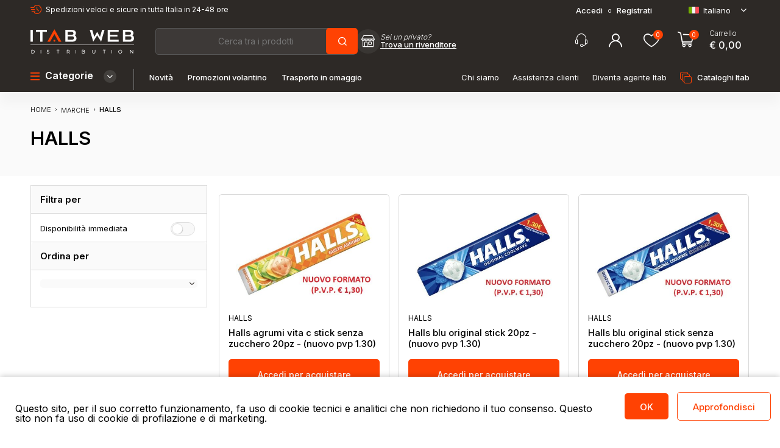

--- FILE ---
content_type: text/html; charset=utf-8
request_url: https://www.itabweb.com/it/halls
body_size: 14612
content:
<!DOCTYPE html><html lang="it" dir="ltr" class="html-manufacturer-page"><head><link rel="preconnect" href="https://fonts.googleapis.com"><link rel="preconnect" href="https://fonts.gstatic.com" crossorigin><title>ItabWeb | HALLS</title><meta charset="UTF-8"><meta name="description" content=""><meta name="keywords" content=""><meta name="generator" content="nopCommerce"><meta name="viewport" content="width=device-width, user-scalable=no, initial-scale=1.0, minimum-scale=1.0, maximum-scale=1.0"><meta name="format-detection" content="telephone=no"><script src="//codicebusiness.shinystat.com/cgi-bin/getcod.cgi?NODW=yes&amp;USER=SS-49485517-d88fa" async></script><link rel="stylesheet" href="/css/sal5--dkvos3q_zkfy-uag.styles.css?v=XfOYRNlisdFbJX0BciGW_isNpTM"><link rel="stylesheet" href="https://fonts.googleapis.com/css2?family=Inter:wght@300;400;500;600;700&amp;display=swap"><script>(function(){var i,t,n;for(window.sib={equeue:[],client_key:"g09glq9fydce120xigxj86sn"},window.sib.email_id="",window.sendinblue={},i=["track","identify","trackLink","page"],n=0;n<i.length;n++)(function(n){window.sendinblue[n]=function(){var t=Array.prototype.slice.call(arguments);(window.sib[n]||function(){var i={};i[n]=t;window.sib.equeue.push(i)})(t[0],t[1],t[2])}})(i[n]);t=document.createElement("script");n=document.getElementsByTagName("script")[0];t.type="text/javascript";t.id="sendinblue-js";t.async=!0;t.src="https://sibautomation.com/sa.js?key="+window.sib.client_key;n.parentNode.insertBefore(t,n);window.sendinblue.page()})()</script><link rel="canonical" href="https://www.itabweb.com/it/halls"><link rel="apple-touch-icon" sizes="180x180" href="/icons/icons_0/apple-touch-icon.png"><link rel="icon" type="image/png" sizes="32x32" href="/icons/icons_0/favicon-32x32.png"><link rel="icon" type="image/png" sizes="192x192" href="/icons/icons_0/android-chrome-192x192.png"><link rel="icon" type="image/png" sizes="16x16" href="/icons/icons_0/favicon-16x16.png"><link rel="manifest" href="/icons/icons_0/site.webmanifest"><link rel="mask-icon" href="/icons/icons_0/safari-pinned-tab.svg" color="#5bbad5"><link rel="shortcut icon" href="/icons/icons_0/favicon.ico"><meta name="msapplication-TileColor" content="#2d89ef"><meta name="msapplication-TileImage" content="/icons/icons_0/mstile-144x144.png"><meta name="msapplication-config" content="/icons/icons_0/browserconfig.xml"><meta name="theme-color" content="#ffffff"><body><input name="__RequestVerificationToken" type="hidden" value="CfDJ8KZ2TfkHNHRCtcZ4uhNo3sG0CkCe0j7Hz312Rbohj9WQX8TJJrmwPfDzEKHgW3AuwCFcGyHTCuKeO0voEc-c4TFfLGzaaUFG2ffplGjK98BHpC9yRNmArQ85mDONqACxYFnmut48zhqqUrEPcsp0v8Y"><div class="overlayLoadingPage"><div class="overlayLoadingText"><img src="/images/ITAB/loadingO.svg" alt="loading"></div></div><div class="ajax-loading-block-window" style="display:none"></div><div id="dialog-notifications-success" title="Notifica" style="display:none"></div><div id="dialog-notifications-error" title="Errore" style="display:none"></div><div id="dialog-notifications-warning" title="Avviso" style="display:none"></div><div id="bar-notification" class="bar-notification-container" data-close="Chiudi"></div><!--[if lte IE 8]><div style="clear:both;height:59px;text-align:center;position:relative"><a href="http://www.microsoft.com/windows/internet-explorer/default.aspx" target="_blank"> <img src="/Themes/DefaultClean/Content/images/ie_warning.jpg" height="42" width="820" alt="You are using an outdated browser. For a faster, safer browsing experience, upgrade for free today."> </a></div><![endif]--><div class="master-wrapper-page"><div class="header"><div class="div1670"><div class="top"><div class="topLeft"><i class="icon-speed"></i><span>Spedizioni veloci e sicure in tutta Italia in 24-48 ore</span></div><div class="topRight"><div class="header-upper"><div class="header-selectors-wrapper"><div class="header-links"><a data-fancybox data-src="#loginPopUp" class="ico-login">Accedi</a> <span>o</span> <a href="/it/register?returnUrl=%2Fit%2Fhalls" class="ico-register">Registrati</a></div><div class="language-selector"><div class="custom-dropdown"><div class="selected-language" tabindex="0"><img title="Italiano" alt="Italiano" src="/images/flags/it.png"> <span>Italiano</span> <i class="icon-select isl"></i></div><div class="language-list"><div class="language-item" data-lang-id="1" data-lang-url="https://www.itabweb.com/it/changelanguage/1?returnUrl=%2Fit%2Fhalls"><img title="English" alt="English" src="/images/flags/gb.png"> <span>English</span></div></div></div></div></div><div id="loginPopUp" class="loginPopUp"><div class="page login-page"><div class="loginBoxLeft"><div class="loginPopUpPageContainer"><div class="page-title"><h2>Accedi al tuo account</h2></div><div class="page-body"><div class="customer-blocks"><div class="new-wrapper register-block" style="display:none"><div class="title"><strong>Nuovo cliente</strong></div><div class="text">Creando un account sul nostro sito web, sarai in grado di acquistare più velocemente, essere aggiornato sullo stato di un ordine e tenere traccia degli ordini precedentemente effettuati.</div><div class="buttons"><button type="button" class="button-1 register-button" onclick="location.href=&#34;https://www.itabweb.com/it/register&#34;">Registrati</button></div></div><div class="returning-wrapper fieldset"><form id="formLogin" name="formLogin" method="post" autocomplete="off"><input type="hidden" name="ReturnUrl" value="/it/halls"><div class="form-errors"></div><div class="form-fields"><div class="inputs"><label for="Email">E-mail:</label> <input class="email" autofocus type="email" data-val="true" data-val-email="E-mail errata" data-val-required="Inserisci la tua e-mail" id="Email" name="Email"> <span class="field-validation-valid" data-valmsg-for="Email" data-valmsg-replace="true"></span></div><div class="inputs"><label for="Password">Password:</label> <input class="password" type="password" id="Password" name="Password"> <span class="field-validation-valid" data-valmsg-for="Password" data-valmsg-replace="true"></span></div><div class="inputs"><div class="loginPopUpPageRemember"><input type="checkbox" data-val="true" data-val-required="The Resta collegato field is required." id="RememberMe" name="RememberMe" value="true"> <label for="RememberMe">Resta collegato</label></div><div class="loginPopUpPagePassword"><a href="/it/passwordrecovery">Hai dimenticato la password? Clicca qui</a></div></div></div><button type="button" class="button buttonOrange" id="btnLoginAjax"><span>Accedi</span></button> <input name="__RequestVerificationToken" type="hidden" value="CfDJ8KZ2TfkHNHRCtcZ4uhNo3sG0CkCe0j7Hz312Rbohj9WQX8TJJrmwPfDzEKHgW3AuwCFcGyHTCuKeO0voEc-c4TFfLGzaaUFG2ffplGjK98BHpC9yRNmArQ85mDONqACxYFnmut48zhqqUrEPcsp0v8Y"><input name="RememberMe" type="hidden" value="false"></form></div></div></div></div></div><div class="loginBoxRight"><div class="loginPopUpPageRegistrati"><div class="registrazioneTopBox"><h2>Vuoi diventare nostro cliente?</h2><div class="registrazioneTopList"><label>Registrati su Itabweb per:</label><div class="registrazioneTopItem"><i class="icon-Check"></i> <span>Accedere all'area personale</span></div><div class="registrazioneTopItem"><i class="icon-Check"></i> <span> Visualizzare i prezzi dei prodotti </span></div><div class="registrazioneTopItem"><i class="icon-Check"></i> <span>Effettuare acquisti</span></div><div class="registrazioneTopItem"><i class="icon-Check"></i> <span>Salvare i tuoi indirizzi di spedizione</span></div><div class="registrazioneTopItem"><i class="icon-Check"></i> <span>Tenere traccia degli ordini</span></div><div class="registrazioneTopItem"><i class="icon-Check"></i> <span>Visualizzare lo storico ordini</span></div></div></div><a href="/register" title="Registrati" class="button buttonOrange"><span>Registrati</span></a></div></div><div class="clear"></div></div></div></div></div><div class="clear"></div></div><div class="header-lower"><div class="header-logo"><a href="/"> <img alt="ITAB WEB DISTRIBUTION" src="/images/ITAB/itab-logo-footer.svg"> </a></div><div class="search-box store-search-box"><div class="header-search-rivenditori"><form method="get" id="small-search-box-form" action="/it/search"><span><input type="text" class="search-box-text" id="small-searchterms" autocomplete="off" name="q" placeholder="Cerca tra i prodotti" aria-label="Cerca"></span> <span><input type="submit" class="button-1 search-box-button" value="''"><i class="icon-search"></i></span></form><div class="header-rivenditori-banner"><img src="/images/ITAB/rivenditori.svg" alt="Rivenditori"><div class="header-rivenditori-text hrd"><i>Sei un privato e vuoi acquistare i nostri articoli?</i> <a href="/rivenditori" title="Trova un rivenditore">Trova il rivenditore più vicino a te</a></div><div class="header-rivenditori-text hrm"><i>Sei un privato?</i> <a href="/rivenditori" title="Trova un rivenditore">Trova un rivenditore</a></div></div></div></div><div class="header-links-wrapper"><div class="header-links"><a href="/assistenza-clienti-itab" title="Assistenza clienti" class="headerLoginM"><i class="icon-support"></i></a> <a data-fancybox data-src="#loginPopUp" class="headerLoginM"><i class="icon-user2"></i></a> <a class="headerWishlist" href="/it/wishlist" class="ico-wishlist"> <i class="icon-heart"></i> <span class="wishlist-qty">0</span> </a><div id="topcartlink" class="headerCart"><a href="/it/cart" class="ico-cart"> <i class="icon-cart"></i> <span class="cart-qty">0</span><div class="headerCartBox"><label class="cart-label">Carrello</label> <b class="cart-qty-sub">&#x20AC; 0,00</b></div></a></div></div><div id="flyout-cart" class="flyout-cart"><div class="mini-shopping-cart"><div class="count">Non ci sono articoli nel tuo carrello</div></div></div></div><div class="clear"></div></div></div></div><div class="header-menu"><div class="div1670"><div class="headerMenuCategory"><i class="icon-menus"></i><div class="headerMenuCategoryTextM"><h2>Categorie</h2></div><label class="icon-select"></label></div><div class="headerMenuCategoryMobile"><i class="icon-menus"></i><div class="headerMenuM">Menu</div></div><div class="menuMobileMaster"><div class="menuMobileMasterCC"><div class="menuMobileMasterCCC"><div class="div1670"><div class="headerMenuCategoryM"><div class="headerMenuCategoryTextM"><h2>Categorie</h2></div><i class="icon-close"></i></div></div><div class="menuMobileProducts mmmmm"><div class="top-menu mobile filter-content"><div class="megaMenuCategory"><ul><li class="hasSubMenu" onclick="window.location=&#34;/it/abbigliamento-moda-accessori&#34;">Abbigliamento moda accessori<li class="hasSubMenu" onclick="window.location=&#34;/it/articoli-per-fumatori&#34;">Articoli per fumatori<li class="hasSubMenu" onclick="window.location=&#34;/it/batterie-e-materiale-elettrico&#34;">Batterie e materiale elettrico<li class="hasSubMenu" onclick="window.location=&#34;/it/biglietti-augurali&#34;">Biglietti augurali<li class="hasSubMenu" onclick="window.location=&#34;/it/cancelleria&#34;">Cancelleria<li class="hasSubMenu" onclick="window.location=&#34;/it/casa-arredo-auto&#34;">Casa arredo<li class="hasSubMenu" onclick="window.location=&#34;/it/cura-del-corpo&#34;">Cura del corpo<li class="hasSubMenu" onclick="window.location=&#34;/it/auto&#34;">Cura dell&#x27;auto<li class="hasSubMenu" onclick="window.location=&#34;/it/difesa-personale&#34;">Difesa personale<li class="hasSubMenu" onclick="window.location=&#34;/it/elettronica-di-consumo&#34;">Elettronica di consumo<li class="hasSubMenu" onclick="window.location=&#34;/it/estivo-mare&#34;">Estivo mare<li class="hasSubMenu" onclick="window.location=&#34;/it/dolci-e-salati&#34;">Food &amp; beverage<li class="hasSubMenu" onclick="window.location=&#34;/it/giochi&#34;">Giochi<li class="hasSubMenu" onclick="window.location=&#34;/it/guanti&#34;">Guanti<li class="hasSubMenu" onclick="window.location=&#34;/it/ottica&#34;">Ottica<li class="hasSubMenu" onclick="window.location=&#34;/it/party&#34;">Party<li class="hasSubMenu" onclick="window.location=&#34;/it/pet&#34;">Pet<li class="hasSubMenu" onclick="window.location=&#34;/it/sexy-shop&#34;">Sexy shop<li class="hasSubMenu" onclick="window.location=&#34;/it/svapo&#34;">Svapo</ul></div></div></div><div class="menuMobileMasterML"><div class="div1670"><a href="/it/newproducts" title="Novità">Novità</a> <a href="/it/promozioni-volantino-mensile" title="promozioni-volantino-mensile">Promozioni volantino</a> <a href="/it/prodotti-con-trasporto-in-omaggio" title="prodotti-con-trasporto-in-omaggio">Trasporto in omaggio</a> <a href="/chi-siamo-itab" title="Chi siamo">Chi siamo</a> <a href="/assistenza-clienti-itab" title="Assistenza clienti">Assistenza clienti</a> <a href="/diventa-agente-itab" title="Diventa agente Itab">Diventa agente Itab</a> <a href="/cataloghi" title="Cataloghi Itab" class="mcl">Cataloghi Itab</a></div></div></div><div class="menuMobileBottom"><div class="div1670"><div class="menuMobileAssistenza"><i class="icon-support"></i><h3>Assistenza clienti</h3><div class="menuMobileAssistenzaBB"><span>info@itabweb.com</span> <b>●</b> <span>+39 0342 493 891</span> <label>Lun-Ven: 8:30-12:00 / 14:00-17:30</label></div></div><div class="menuMobileInfo"><div class="topLeft"><i class="icon-speed"></i><span>Spedizioni veloci e sicure in tutta Italia in 24-48 ore</span></div><div class="topRight"><div class="language-selector"><div class="custom-dropdown"><div class="selected-language" tabindex="0"><img title="Italiano" alt="Italiano" src="/images/flags/it.png"> <span>Italiano</span> <i class="icon-select isl"></i></div><div class="language-list"><div class="language-item" data-lang-id="1" data-lang-url="https://www.itabweb.com/it/changelanguage/1?returnUrl=%2Fit%2Fhalls"><img title="English" alt="English" src="/images/flags/gb.png"> <span>English</span></div></div></div></div></div><div class="clear"></div></div></div></div></div></div><div class="headerMenuNav"><a href="/it/newproducts" title="Novità">Novità</a> <a href="/it/promozioni-volantino-mensile" title="promozioni-volantino-mensile">Promozioni volantino</a> <a href="/it/prodotti-con-trasporto-in-omaggio" title="prodotti-con-trasporto-in-omaggio">Trasporto in omaggio</a></div><div class="headerMenuRight"><a href="/chi-siamo-itab" title="Chi siamo"><span>Chi siamo</span></a> <a href="/assistenza-clienti-itab" title="Assistenza clienti"><span>Assistenza clienti</span></a> <a href="/diventa-agente-itab" title="Diventa agente Itab"><span>Diventa agente Itab</span></a> <a href="/cataloghi" title="Cataloghi Itab" class="mcl"><i class="icon-catalog"></i><span>Cataloghi Itab</span></a></div><a href="/search" class="searchButtonM"> <i class="icon-search"></i> </a><div class="clear"></div></div><div class="megaMenuBox"><div class="megaMenuContainer"><div class="megaMenuCategory"><ul><li class="hasSubMenu" onclick="window.location=&#34;/it/abbigliamento-moda-accessori&#34;">Abbigliamento moda accessori<li class="hasSubMenu" onclick="window.location=&#34;/it/articoli-per-fumatori&#34;">Articoli per fumatori<li class="hasSubMenu" onclick="window.location=&#34;/it/batterie-e-materiale-elettrico&#34;">Batterie e materiale elettrico<li class="hasSubMenu" onclick="window.location=&#34;/it/biglietti-augurali&#34;">Biglietti augurali<li class="hasSubMenu" onclick="window.location=&#34;/it/cancelleria&#34;">Cancelleria<li class="hasSubMenu" onclick="window.location=&#34;/it/casa-arredo-auto&#34;">Casa arredo<li class="hasSubMenu" onclick="window.location=&#34;/it/cura-del-corpo&#34;">Cura del corpo<li class="hasSubMenu" onclick="window.location=&#34;/it/auto&#34;">Cura dell&#x27;auto<li class="hasSubMenu" onclick="window.location=&#34;/it/difesa-personale&#34;">Difesa personale<li class="hasSubMenu" onclick="window.location=&#34;/it/elettronica-di-consumo&#34;">Elettronica di consumo<li class="hasSubMenu" onclick="window.location=&#34;/it/estivo-mare&#34;">Estivo mare<li class="hasSubMenu" onclick="window.location=&#34;/it/dolci-e-salati&#34;">Food &amp; beverage<li class="hasSubMenu" onclick="window.location=&#34;/it/giochi&#34;">Giochi<li class="hasSubMenu" onclick="window.location=&#34;/it/guanti&#34;">Guanti<li class="hasSubMenu" onclick="window.location=&#34;/it/ottica&#34;">Ottica<li class="hasSubMenu" onclick="window.location=&#34;/it/party&#34;">Party<li class="hasSubMenu" onclick="window.location=&#34;/it/pet&#34;">Pet<li class="hasSubMenu" onclick="window.location=&#34;/it/sexy-shop&#34;">Sexy shop<li class="hasSubMenu" onclick="window.location=&#34;/it/svapo&#34;">Svapo</ul></div><div class="megaMenuFeatured"><div class="homeCategoryBox homeCategoryBoxMenu"><div class="category-grid home-page-category-grid"><a href="/it/promozioni-volantino-mensile" title="Visualizza i prodotti della categoria Promozioni volantino" class="slideCategorie"><div class="slideCategorieImage" style="background-image:url('https://www.itabweb.com/images/thumbs/0084221_promozioni-volantino-gennaio_450.png')">&nbsp;</div><h3>Promozioni volantino</h3></a> <a href="/it/olimpiadi-milan-cortina-2026" title="Visualizza i prodotti della categoria Olimpiadi Milano-Cortina 2026" class="slideCategorie"><div class="slideCategorieImage" style="background-image:url('https://www.itabweb.com/images/thumbs/0084206_olimpiadi-milano-cortina-2026_450.png')">&nbsp;</div><h3>Olimpiadi milano-cortina 2026</h3></a> <a href="/it/san-valentino" title="Visualizza i prodotti della categoria San Valentino 2026" class="slideCategorie"><div class="slideCategorieImage" style="background-image:url('https://www.itabweb.com/images/thumbs/0083689_san-valentino-2026_450.png')">&nbsp;</div><h3>San valentino 2026</h3></a> <a href="/it/dolci-san-valentino" title="Visualizza i prodotti della categoria Dolci San Valentino" class="slideCategorie"><div class="slideCategorieImage" style="background-image:url('https://www.itabweb.com/images/thumbs/0084197_dolci-san-valentino_450.png')">&nbsp;</div><h3>Dolci san valentino</h3></a> <a href="/it/carnevale" title="Visualizza i prodotti della categoria Carnevale" class="slideCategorie"><div class="slideCategorieImage" style="background-image:url('https://www.itabweb.com/images/thumbs/0084198_carnevale_450.png')">&nbsp;</div><h3>Carnevale</h3></a> <a href="/it/candele-prenotazione" title="Visualizza i prodotti della categoria Candele Prenotazione" class="slideCategorie"><div class="slideCategorieImage" style="background-image:url('https://www.itabweb.com/images/thumbs/0083180_candele-prenotazione_450.jpeg')">&nbsp;</div><h3>Candele prenotazione</h3></a> <a href="/it/pasqua" title="Visualizza i prodotti della categoria Pasqua" class="slideCategorie"><div class="slideCategorieImage" style="background-image:url('https://www.itabweb.com/images/thumbs/0084237_pasqua_450.png')">&nbsp;</div><h3>Pasqua</h3></a> <a href="/it/prenotazione-dolci-2025" title="Visualizza i prodotti della categoria Prenotazioni dolci 2025" class="slideCategorie"><div class="slideCategorieImage" style="background-image:url('https://www.itabweb.com/images/thumbs/0075465_prenotazioni-dolci-2026_450.png')">&nbsp;</div><h3>Prenotazioni dolci 2025</h3></a> <a href="/it/sigarette-elettroniche-salt" title="Visualizza i prodotti della categoria Salt sigarette elettroniche " class="slideCategorie"><div class="slideCategorieImage" style="background-image:url('https://www.itabweb.com/images/thumbs/0081980_salt-sigarette-elettroniche-e-pod_450.png')">&nbsp;</div><h3>Salt sigarette elettroniche</h3></a> <a href="/it/prenotazioni-occhiali-sole" title="Visualizza i prodotti della categoria Prenotazioni occhiali da sole" class="slideCategorie"><div class="slideCategorieImage" style="background-image:url('https://www.itabweb.com/images/thumbs/0084227_prenotazioni-occhiali-da-sole_450.png')">&nbsp;</div><h3>Prenotazioni occhiali da sole</h3></a> <a href="/it/mondo-dello-spettacolo" title="Visualizza i prodotti della categoria Mondo dello spettacolo" class="slideCategorie"><div class="slideCategorieImage" style="background-image:url('https://www.itabweb.com/images/thumbs/0080561_mondo-dello-spettacolo_450.png')">&nbsp;</div><h3>Mondo dello spettacolo</h3></a> <a href="/it/prodotti-con-trasporto-in-omaggio" title="Visualizza i prodotti della categoria Trasporto in omaggio" class="slideCategorie"><div class="slideCategorieImage" style="background-image:url('https://www.itabweb.com/images/thumbs/0078213_trasporto-in-omaggio_450.png')">&nbsp;</div><h3>Trasporto in omaggio</h3></a> <a href="/it/prodotti-per-il-punto-vendita" title="Visualizza i prodotti della categoria Prodotti per il punto vendita" class="slideCategorie"><div class="slideCategorieImage" style="background-image:url('https://www.itabweb.com/images/thumbs/0074458_prodotti-per-il-punto-vendita_450.jpeg')">&nbsp;</div><h3>Prodotti per il punto vendita</h3></a> <a href="/it/prodotti-travel-size" title="Visualizza i prodotti della categoria Travel size" class="slideCategorie"><div class="slideCategorieImage" style="background-image:url('https://www.itabweb.com/images/thumbs/0074455_travel-size_450.jpeg')">&nbsp;</div><h3>Travel size</h3></a> <a href="/it/tennesie-3" title="Visualizza i prodotti della categoria Tennesie" class="slideCategorie"><div class="slideCategorieImage" style="background-image:url('https://www.itabweb.com/images/thumbs/0079838_tennesie-cartine-filtri-e-accessori_450.png')">&nbsp;</div><h3>Tennesie</h3></a> <a href="/it/sigarette-elettroniche-elsi-one" title="Visualizza i prodotti della categoria Elsi One" class="slideCategorie"><div class="slideCategorieImage" style="background-image:url('https://www.itabweb.com/images/thumbs/0079837_elsi-one-sigarette-elettroniche_450.png')">&nbsp;</div><h3>Elsi one</h3></a> <a href="/it/carte-da-gioco-bicycle" title="Visualizza i prodotti della categoria Carte Bicycle" class="slideCategorie"><div class="slideCategorieImage" style="background-image:url('https://www.itabweb.com/images/thumbs/0074464_carte-da-gioco-bicycle_450.jpeg')">&nbsp;</div><h3>Carte bicycle</h3></a> <a href="/it/articoli-squadre" title="Visualizza i prodotti della categoria Articoli squadre" class="slideCategorie"><div class="slideCategorieImage" style="background-image:url('https://www.itabweb.com/images/thumbs/0074465_articoli-squadre_450.jpeg')">&nbsp;</div><h3>Articoli squadre</h3></a></div><div class="clear"></div></div></div><div class="clear div1670"></div></div></div><div class="megaMenuOverlay2">&nbsp;</div></div><div class="master-wrapper-content"><div class="master-column-wrapper"><div class="breadcrumb"><div class="div1670"><ul itemscope itemtype="http://schema.org/BreadcrumbList"><li><a href="/it" title="Home">Home</a> <span class="delimiter icon-right"></span><li itemprop="itemListElement" itemscope itemtype="http://schema.org/ListItem"><a href="/manufacturer/all" itemprop="item" title="Marche"> <span itemprop="name">Marche</span> </a> <span class="delimiter icon-right"></span><li itemprop="itemListElement" itemscope itemtype="http://schema.org/ListItem"><strong class="current-item" itemprop="name">HALLS</strong></ul></div></div><div class="category-grid sub-category-grid category-grid-description"><div class="div1670"><h1 class="current-item" itemprop="name">HALLS</h1><div class="category-description"></div></div></div><div class="div1670"><div class="clear"></div></div><div style="display:none"></div><div class="div1670"><div class="overlayOffCanvas2">&nbsp;</div><div class="side-2 mmmmm"><div class="filtriTitBox"><i class="icon-filter"></i> <span>Filtra per</span></div><i class="icon-close"></i><div class="block product-filters"><div class="product-filters-title">Filtra per</div><div class="product-filter product-filter-dispo"><b>Disponibilità immediata</b> <label class="label_switch txt_right"> <input type="checkbox" id="switchDisponibilita"> <span></span> </label></div><div class="product-filters-title">Ordina per</div><div class="product-selectors pageCatalog"><div class="product-viewmode"><span>Vedi come</span> <a class="viewmode-icon grid selected" data-viewmode="grid" title="Griglia" tabindex="0" aria-role="button" href="#">Griglia</a> <a class="viewmode-icon list" data-viewmode="list" title="Elenco" tabindex="0" aria-role="button" href="#">Elenco</a></div><div class="product-sorting"><label>Posizione</label></div><div class="product-selectors-list"><label data-value="0">Posizione</label> <label data-value="5">Nome: dalla A alla Z</label> <label data-value="6">Nome: dalla Z alla A</label> <label data-value="10">Prezzo crescente</label> <label data-value="11">Prezzo decrescente</label></div><input type="hidden" id="ordval"></div></div></div><div class="center-2"><div class="page manufacturer-page"><div class="page-body"><div class="products-container catGridLines"><div class="products-wrapper"><div class="product-grid"><div class="item-grid"><div class="item-box"><div class="product-item" data-productid="48653"><div class="picture"><a href="/it/halls-agrumi-vita-c-stick-senza-zucchero-20pz" title="Visualizza i dettagli per HALLS AGRUMI VITA C STICK SENZA ZUCCHERO 20pz - (NUOVO PVP 1.30)" style="position:relative"> <img alt="Immagine di HALLS AGRUMI VITA C STICK SENZA ZUCCHERO 20pz - (NUOVO PVP 1.30)" class="picImg" src="https://www.itabweb.com/images/thumbs/0066140_DOLHAL7327638810009063003181_415.jpeg" title="Visualizza i dettagli per HALLS AGRUMI VITA C STICK SENZA ZUCCHERO 20pz - (NUOVO PVP 1.30)"> </a></div><div class="detailsN"><span class="productItemMarca">Halls</span><h3 class="product-title"><a href="/it/halls-agrumi-vita-c-stick-senza-zucchero-20pz">Halls agrumi vita c stick senza zucchero 20pz - (nuovo pvp 1.30)</a></h3><div class="description" data-short-description="none"></div><div class="add-info"><a data-fancybox href="#loginPopUp" class="button buttonOrange buttonOrangeBoxArt"><span>Accedi per acquistare</span></a></div></div></div></div><div class="item-box"><div class="product-item" data-productid="40730"><div class="picture"><a href="/it/halls-blu-original-stick-20pz" title="Visualizza i dettagli per HALLS BLU ORIGINAL STICK 20pz - (NUOVO PVP 1.30)" style="position:relative"> <img alt="Immagine di HALLS BLU ORIGINAL STICK 20pz - (NUOVO PVP 1.30)" class="picImg" src="https://www.itabweb.com/images/thumbs/0058459_DOLHAL7225638878508840473145_415.jpeg" title="Visualizza i dettagli per HALLS BLU ORIGINAL STICK 20pz - (NUOVO PVP 1.30)"> </a></div><div class="detailsN"><span class="productItemMarca">Halls</span><h3 class="product-title"><a href="/it/halls-blu-original-stick-20pz">Halls blu original stick 20pz - (nuovo pvp 1.30)</a></h3><div class="description" data-short-description="none"></div><div class="add-info"><a data-fancybox href="#loginPopUp" class="button buttonOrange buttonOrangeBoxArt"><span>Accedi per acquistare</span></a></div></div></div></div><div class="item-box"><div class="product-item" data-productid="48572"><div class="picture"><a href="/it/halls-blu-original-stick-senza-zucchero-20pz" title="Visualizza i dettagli per HALLS BLU ORIGINAL STICK SENZA ZUCCHERO 20pz - (NUOVO PVP 1.30)" style="position:relative"> <img alt="Immagine di HALLS BLU ORIGINAL STICK SENZA ZUCCHERO 20pz - (NUOVO PVP 1.30)" class="picImg" src="https://www.itabweb.com/images/thumbs/0066065_DOLHAL7324638866879073389109_415.jpeg" title="Visualizza i dettagli per HALLS BLU ORIGINAL STICK SENZA ZUCCHERO 20pz - (NUOVO PVP 1.30)"> </a></div><div class="detailsN"><span class="productItemMarca">Halls</span><h3 class="product-title"><a href="/it/halls-blu-original-stick-senza-zucchero-20pz">Halls blu original stick senza zucchero 20pz - (nuovo pvp 1.30)</a></h3><div class="description" data-short-description="none"></div><div class="add-info"><a data-fancybox href="#loginPopUp" class="button buttonOrange buttonOrangeBoxArt"><span>Accedi per acquistare</span></a></div></div></div></div><div class="item-box"><div class="product-item" data-productid="62954"><div class="picture"><a href="/it/halls-expo-stick-assortito-144pz-expo-da-banco-nuovo-pvp-130" title="Visualizza i dettagli per HALLS EXPO STICK ASSORTITO 144pz - EXPO DA BANCO - PR2025 (NUOVO PVP 1.30)" style="position:relative"> <img alt="Immagine di HALLS EXPO STICK ASSORTITO 144pz - EXPO DA BANCO - PR2025 (NUOVO PVP 1.30)" class="picImg" src="https://www.itabweb.com/images/thumbs/0081409_halls-expo-stick-assortito-144pz-expo-da-banco-pr2025-nuovo-pvp-130_415.jpeg" title="Visualizza i dettagli per HALLS EXPO STICK ASSORTITO 144pz - EXPO DA BANCO - PR2025 (NUOVO PVP 1.30)"> </a></div><div class="detailsN"><span class="productItemMarca">Halls</span><h3 class="product-title"><a href="/it/halls-expo-stick-assortito-144pz-expo-da-banco-nuovo-pvp-130">Halls expo stick assortito 144pz - expo da banco - pr2025 (nuovo pvp 1.30)</a></h3><div class="description" data-short-description="none">Descrizione Prodotto: Il kit è una soluzione espositiva completa e ottimizzata per la vendita d'impulso delle caramelle Halls. Questo espositore da banco, pre-caricato con un assortimento bilanciato dei gusti Halls più popolari, è progettato per massimizzare la visibilità e la convenienza nel punto vendita. Halls è rinomata per la sua azione rinfrescante e liberatoria, rendendo questo kit ideale per soddisfare la domanda di caramelle balsamiche e rinfrescanti.</div><div class="add-info"><a data-fancybox href="#loginPopUp" class="button buttonOrange buttonOrangeBoxArt"><span>Accedi per acquistare</span></a></div></div></div></div><div class="item-box"><div class="product-item" data-productid="40732"><div class="picture"><a href="/it/halls-liquirizia-stick-senza-zucchero-20pz" title="Visualizza i dettagli per HALLS LIQUIRIZIA STICK SENZA ZUCCHERO 20pz - (NUOVO PVP 1.30)" style="position:relative"> <img alt="Immagine di HALLS LIQUIRIZIA STICK SENZA ZUCCHERO 20pz - (NUOVO PVP 1.30)" class="picImg" src="https://www.itabweb.com/images/thumbs/0058461_DOLHAL7236638866879071782764_415.jpeg" title="Visualizza i dettagli per HALLS LIQUIRIZIA STICK SENZA ZUCCHERO 20pz - (NUOVO PVP 1.30)"> </a></div><div class="detailsN"><span class="productItemMarca">Halls</span><h3 class="product-title"><a href="/it/halls-liquirizia-stick-senza-zucchero-20pz">Halls liquirizia stick senza zucchero 20pz - (nuovo pvp 1.30)</a></h3><div class="description" data-short-description="none"></div><div class="add-info"><a data-fancybox href="#loginPopUp" class="button buttonOrange buttonOrangeBoxArt"><span>Accedi per acquistare</span></a></div></div></div></div><div class="item-box"><div class="product-item" data-productid="40731"><div class="picture"><a href="/it/halls-miele-limone-stick-senza-zucchero-20pz" title="Visualizza i dettagli per HALLS MIELE LIMONE STICK SENZA ZUCCHERO 20pz - (NUOVO PVP 1.30)" style="position:relative"> <img alt="Immagine di HALLS MIELE LIMONE STICK SENZA ZUCCHERO 20pz - (NUOVO PVP 1.30)" class="picImg" src="https://www.itabweb.com/images/thumbs/0058460_DOLHAL7235638810009060762975_415.jpeg" title="Visualizza i dettagli per HALLS MIELE LIMONE STICK SENZA ZUCCHERO 20pz - (NUOVO PVP 1.30)"> </a></div><div class="detailsN"><span class="productItemMarca">Halls</span><h3 class="product-title"><a href="/it/halls-miele-limone-stick-senza-zucchero-20pz">Halls miele limone stick senza zucchero 20pz - (nuovo pvp 1.30)</a></h3><div class="description" data-short-description="none"></div><div class="add-info"><a data-fancybox href="#loginPopUp" class="button buttonOrange buttonOrangeBoxArt"><span>Accedi per acquistare</span></a></div></div></div></div><div class="item-box"><div class="product-item" data-productid="43067"><div class="picture"><a href="/it/halls-nera-extraforte-stick-20pz" title="Visualizza i dettagli per HALLS NERA EXTRAFORTE STICK 20pz - (NUOVO PVP 1.30)" style="position:relative"> <img alt="Immagine di HALLS NERA EXTRAFORTE STICK 20pz - (NUOVO PVP 1.30)" class="picImg" src="https://www.itabweb.com/images/thumbs/0060722_DOLHAL7226638822898167377586_415.jpeg" title="Visualizza i dettagli per HALLS NERA EXTRAFORTE STICK 20pz - (NUOVO PVP 1.30)"> </a></div><div class="detailsN"><span class="productItemMarca">Halls</span><h3 class="product-title"><a href="/it/halls-nera-extraforte-stick-20pz">Halls nera extraforte stick 20pz - (nuovo pvp 1.30)</a></h3><div class="description" data-short-description="none"></div><div class="add-info"><a data-fancybox href="#loginPopUp" class="button buttonOrange buttonOrangeBoxArt"><span>Accedi per acquistare</span></a></div></div></div></div><div class="item-box"><div class="product-item" data-productid="40801"><div class="picture"><a href="/it/halls-nera-extraforte-stick-senza-zucchero-20pz" title="Visualizza i dettagli per HALLS NERA EXTRAFORTE STICK SENZA ZUCCHERO 20pz - (NUOVO PVP 1.30)" style="position:relative"> <img alt="Immagine di HALLS NERA EXTRAFORTE STICK SENZA ZUCCHERO 20pz - (NUOVO PVP 1.30)" class="picImg" src="https://www.itabweb.com/images/thumbs/0058529_DOLHAL7757638810009064993522_415.jpeg" title="Visualizza i dettagli per HALLS NERA EXTRAFORTE STICK SENZA ZUCCHERO 20pz - (NUOVO PVP 1.30)"> </a></div><div class="detailsN"><span class="productItemMarca">Halls</span><h3 class="product-title"><a href="/it/halls-nera-extraforte-stick-senza-zucchero-20pz">Halls nera extraforte stick senza zucchero 20pz - (nuovo pvp 1.30)</a></h3><div class="description" data-short-description="none"></div><div class="add-info"><a data-fancybox href="#loginPopUp" class="button buttonOrange buttonOrangeBoxArt"><span>Accedi per acquistare</span></a></div></div></div></div><div class="item-box"><div class="product-item" data-productid="40729"><div class="picture"><a href="/it/halls-rosa-anguria-senza-zucchero-20pz" title="Visualizza i dettagli per HALLS ROSA ANGURIA SENZA ZUCCHERO 20pz - (NUOVO PVP 1.30)" style="position:relative"> <img alt="Immagine di HALLS ROSA ANGURIA SENZA ZUCCHERO 20pz - (NUOVO PVP 1.30)" class="picImg" src="https://www.itabweb.com/images/thumbs/0058458_DOLHAL6811638866879070244127_415.jpeg" title="Visualizza i dettagli per HALLS ROSA ANGURIA SENZA ZUCCHERO 20pz - (NUOVO PVP 1.30)"> </a></div><div class="detailsN"><span class="productItemMarca">Halls</span><h3 class="product-title"><a href="/it/halls-rosa-anguria-senza-zucchero-20pz">Halls rosa anguria senza zucchero 20pz - (nuovo pvp 1.30)</a></h3><div class="description" data-short-description="none"></div><div class="add-info"><a data-fancybox href="#loginPopUp" class="button buttonOrange buttonOrangeBoxArt"><span>Accedi per acquistare</span></a></div></div></div></div></div></div></div><div id="products-loading" style="display:none" class="products-loading"><img src="/images/ITAB/loading-prodotti-itab.svg" alt="Caricamento..."> Caricamento...</div></div><div class="product-selectors"><div class="product-viewmode"><span>Vedi come</span> <a class="viewmode-icon grid selected" data-viewmode="grid" title="Griglia" tabindex="0" aria-role="button" href="#">Griglia</a> <a class="viewmode-icon list" data-viewmode="list" title="Elenco" tabindex="0" aria-role="button" href="#">Elenco</a></div><div class="product-sorting"><span>Ordina per</span> <label>Posizione</label></div><div class="product-selectors-list"><label data-value="0">Posizione</label> <label data-value="5">Nome: dalla A alla Z</label> <label data-value="6">Nome: dalla Z alla A</label> <label data-value="10">Prezzo crescente</label> <label data-value="11">Prezzo decrescente</label></div><input type="hidden" id="ordval" value="0"></div><div class="clear"></div></div></div></div></div></div></div><div class="footer"><div class="div1670"><div class="footerTop"><div class="footerAgente"><div class="footerAgenteText"><span>Sei motivato e vuoi metterti in gioco?</span><h2>Diventa agente Itab!</h2><p>Dal 2003 con la nostra rete di agenti serviamo i nostri clienti in tutta Italia.</p><a href="/diventa-agente-itab" tilte="Inviaci la tua candidatura" class="button buttonOrange"><span>Inviaci la tua candidatura</span></a></div></div><div class="footerNewsletter"><div class="footerNewsletterTitle"><i class="icon-newsletter"></i><h2>Iscriviti alla Newsletter</h2></div><p>Iscriviti alla nostra newsletter per ricevere notizie e sconti<div class="newsletter"><div class="newsletter-subscribe" id="newsletter-subscribe-block"><div class="newsletter-email"><input id="newsletter-email" class="newsletter-subscribe-text" placeholder="Inserisci la tua e-mail qui" aria-label="Iscriviti" type="email" name="NewsletterEmail"> <button type="button" id="newsletter-subscribe-button" class="button-1 newsletter-subscribe-button">Invia</button><div class="newsletterCheck"><input type="checkbox"> <label>Ho letto l' <a href="/informativa-newsletter">informativa sulla privacy</a> e acconsento al trattamento dei miei dati personali</label></div></div><div class="newsletter-validation"><span id="subscribe-loading-progress" style="display:none" class="please-wait please-waitN">Attendere…</span> <span class="field-validation-valid" data-valmsg-for="NewsletterEmail" data-valmsg-replace="true"></span></div></div><div class="newsletter-result" id="newsletter-result-block"></div></div></div><div class="clear"></div></div><div class="footerBottom"><div class="footerBottomLeft"><a href="/"><img src="/images/ITAB/itab-logo-footer.svg" alt="ITAB"></a><h3>Con Noi, per fare la differenza.</h3><p>Dal 2003 distribuzione all'ingrosso di articoli per tabaccherie, bar, edicole e altre attività commerciali. Spedizioni in 24/48h.</div><div class="footerBottomCenter"><div class="footerBottomLinks"><h3>Info</h3><a href="/chi-siamo-itab" title="Chi siamo"><span>Chi siamo</span></a> <a href="/diventa-agente-itab" title="Diventa agente Itab"><span>Diventa agente Itab</span></a> <a href="/cataloghi" title="Cataloghi Itab"><span>Cataloghi Itab</span></a> <a href="/condizioni-di-vendita" title="Condizioni di vendita">Condizioni di vendita</a> <a href="/spedizioni-e-resi" title="Spedizioni">Spedizioni</a></div><div class="footerBottomAssistenza"><h3>Assistenza clienti</h3><a href="mailto:info@itabweb.com">info@itabweb.com</a> <a href="tel:00390342493891">+39 0342 493 891</a> <label>Lun-Ven: 8:00-12:00 / 13:30-17:00</label><div class="footerBottomIndirizzo"><span class="fs1">Sede Amministrativa</span><br><span class="fs2">e Magazzino Logistica</span> <b>Via Valeriana 6, 23010 Caiolo (SO)</b></div></div></div><div class="footerBottomRight"><a href="https://www.facebook.com/ItabDistribution/" target="_blank" title="Seguici anche su Facebook!" class="footerFacebook footerFacebookD"> <i class="icon-facebook"></i><div class="footerFacebookText"><span>Non perderti tutte le novità</span><h3>Seguici anche su Facebook!</h3></div></a> <img src="/images/ITAB/agenzia-doganale-monopoli.png" alt="Agenzia Doganale Monopoli"><div class="footerBottomAgenzia"><span>Autorizzazione A.D.M. Agenzia Dogane e Monopoli</span><ul><li>Vendita prodotti accessori ai tabacchi N. SOPAD0001<li>Vendita prodotti liquidi da inalazione N. SOPLI0003</ul></div></div><div class="clear"></div></div></div></div><div class="footerCopy"><div class="div1670"><div class="footerCopyLeft">© 2026 ITAB s.r.l <label>|</label> P. IVA e C.F. 00810510149 <label class="sepF1">|</label> R.E.A. SO 61410 Cap.Soc. €50.000,00 i.v.</div><div class="footerCopyRight"><a href="/informativa-sulla-privacy" title="Informativa sulla privacy">Informativa sulla privacy</a> <span>e</span> <a href="/cookie-policy" title="cookie policy">cookie policy</a> <label>|</label> <a href="https://www.appdigitali.it/" target="_blank" title="Appdigitali Srl">Credits</a><div class="sepF2"></div><a href="https://www.facebook.com/ItabDistribution/" target="_blank" title="Seguici anche su Facebook!" class="footerFacebook footerFacebookM"> <i class="icon-facebook"></i><div class="footerFacebookText"><span>Non perderti tutte le novità</span><h3>Seguici anche su Facebook!</h3></div></a> <img src="/images/ITAB/metodi-di-pagamnto.png" alt="Metodi di pagamento"></div><div class="clear"></div></div></div><div class="goToTop"><i class="icon-select"></i></div></div><div id="eu-cookie-bar-notification" class="eu-cookie-bar-notification"><div class="content"><div class="text">Questo sito, per il suo corretto funzionamento, fa uso di cookie tecnici e analitici che non richiedono il tuo consenso. Questo sito non fa uso di cookie di profilazione e di marketing.</div><div class="buttons-more"><button type="button" class="button buttonB buttonOrange" id="eu-cookie-ok"><span>OK</span></button> <a class="button buttonB buttonLine" href="/it/informativa-sulla-privacy"><span>Approfondisci</span></a></div></div></div><script src="/js/6ndpapi1y33fe6bckkhzcw.scripts.js?v=jsuLXJh1G9OoDLF2JRhDdcFcr4g"></script><script src="//cdn.jsdelivr.net/algoliasearch/3/algoliasearch.min.js"></script><script src="//cdn.jsdelivr.net/autocomplete.js/0/autocomplete.min.js"></script><script>function addPagerHandlers(){$("[data-page]").on("click",function(n){return n.preventDefault(),CatalogProducts.getProducts($(this).data("page"),!0),!1})}$(document).ready(function(){CatalogProducts.init({ajax:!0,browserPath:"/it/halls",fetchUrl:"/manufacturer/products?manufacturerId=193"});addPagerHandlers();$(CatalogProducts).on("loaded",function(){addPagerHandlers()})})</script><script>$(document).ready(function(){var n=$("[data-viewmode]");n.on("click",function(){return $(this).hasClass("selected")||(n.toggleClass("selected"),CatalogProducts.getProducts()),!1});$(CatalogProducts).on("before",function(n){var t=$("[data-viewmode].selected");t&&n.payload.urlBuilder.addParameter("viewmode",t.data("viewmode"))})})</script><script>$(document).ready(function(){$(".product-selectors-list label").click(function(){$("#ordval").val($(this).data("value"));CatalogProducts.getProducts()});$(CatalogProducts).on("before",function(n){n.payload.urlBuilder.addParameter("orderby",$("#ordval").val())});$(".product-selectors").click(function(){$(".product-selectors-list").slideToggle(100);$(".product-selectors").toggleClass("active")})})</script><script>$(document).ready(function(){var n=$("[data-viewmode]");n.on("click",function(){return $(this).hasClass("selected")||(n.toggleClass("selected"),CatalogProducts.getProducts()),!1});$(CatalogProducts).on("before",function(n){var t=$("[data-viewmode].selected");t&&n.payload.urlBuilder.addParameter("viewmode",t.data("viewmode"))})})</script><script>$(document).ready(function(){var n=$("#ordval").val(),t=$('.product-selectors-list label[data-value="'+n+'"]').text();$(".product-sorting > label")[0].innerText=t;$(".product-selectors-list label").click(function(){$(".product-sorting > label")[0].innerText=$(this)[0].innerText;$("#ordval").val($(this).data("value"));CatalogProducts.getProducts()});$(CatalogProducts).on("before",function(n){n.payload.urlBuilder.addParameter("orderby",$("#ordval").val())});$(".product-selectors").click(function(){$(".product-selectors-list").slideToggle(100);$(".product-selectors").toggleClass("active")})})</script><script>$(document).ready(function(){$("#switchDisponibilita").on("change",function(){CatalogProducts.getProducts()});$(CatalogProducts).on("before",function(n){$("#switchDisponibilita").is(":checked")&&n.payload.urlBuilder.addParameter("od","1")})});$(document).ready(function(){$(".filter-title").on("click",function(){$(this).toggleClass("active");$(this).siblings(".filter-content").slideToggle()})})</script><script>$(document).ready(function(){$(".selected-language").click(function(n){n.stopPropagation();$(".language-list").toggle();var t=$(this).parent().find(".language-item.selected").data("lang-id");$(".language-item").show();$('.language-item[data-lang-id="'+t+'"]').hide();$(".isl").toggleClass("rotate")});$(document).click(function(){$(".language-list").hide()});$(".language-item").click(function(n){n.stopPropagation();var i=$(this).data("lang-id"),t=$(this).data("lang-url");window.location.href=t})})</script><script>$(document).ready(function(){$("#btnLoginAjax").click(function(){$.ajax({type:"POST",url:"/Customer/LoginAjax",data:$(".fancybox-active #formLogin").serialize(),dataType:"json",success:function(n){console.log(n);n.success?window.location=n.url:($(".fancybox-active #formLogin .form-errors").empty(),n.errors.forEach(n=>{$(".fancybox-active #formLogin .form-errors").append("<span>"+n+"<\/span>")}))}})})})</script><script>$("#small-search-box-form").on("submit",function(n){var t=$("#small-searchterms").val();t==""?(alert("Inserisci la parola chiave di ricerca"),$("#small-searchterms").focus(),n.preventDefault()):t.length<3&&(alert("Enter minimum 3 character(s)."),$("#small-searchterms").focus(),n.preventDefault())})</script><script>function getFilters(){var n=[],t=$('#small-search-box-form select[name="cid"]').val()||0,i=$('#small-search-box-form select[name="mid"]').val()||0,r=$('#small-search-box-form select[name="vid"]').val()||0;return t>0&&n.push("FilterableCategories.Id="+t),i>0&&n.push("FilterableManufacturers.Id="+i),r>0&&n.push("FilterableVendor.Id="+r),n.join(" AND ")}$(document).ready(function(){var n=algoliasearch("R1TNUPKAFY","a57f20544ea5113a35dfc2208f59ae8c"),t=n.initIndex("Products");autocomplete("#small-searchterms",{hint:!1,minLength:3},[{source:function(n,i){t.search(n,{hitsPerPage:10,filters:getFilters()}).then(({hits:n})=>{i(n)})},displayKey:"title",templates:{suggestion:function(n){var r="",t,i,u;r="<img src='"+n.AutoCompleteImageUrl+"'>";t=n._highlightResult;for(i in t)if(t.hasOwnProperty(i)&&(u=t[i].value,t[i].hasOwnProperty("matchLevel"))){if(t[i].matchLevel=="none")continue;if(t[i].matchLevel=="full")return"<span>"+r+u+"<\/span>"}for(i in t)if(t.hasOwnProperty(i)&&(u=t[i].value,t[i].hasOwnProperty("matchLevel"))){if(t[i].matchLevel=="none")continue;return"<span>"+r+u+"<\/span>"}return"<span>"+r+n._highlightResult.Name.value+"<\/span>"},empty:function(n){return'<div class="no-result">No search result for "<em>'+n.query+'<\/em>".<\/div>'}},response:function(){}}]).on("autocomplete:selected",function(n,t){setLocation("https://www.itabweb.com/"+t.SeName)})})</script><script>$(document).ready(function(){function n(){if($(window).width()>768){$(".header").on("mouseenter","#topcartlink",function(){$("#flyout-cart").addClass("active")});$(".header").on("mouseleave","#topcartlink",function(){$("#flyout-cart").removeClass("active")});$(".header").on("mouseenter","#flyout-cart",function(){$("#flyout-cart").addClass("active")});$(".header").on("mouseleave","#flyout-cart",function(){$("#flyout-cart").removeClass("active")})}else $(".header").off("mouseenter mouseleave","#topcartlink"),$(".header").off("mouseenter mouseleave","#flyout-cart")}n();$(window).resize(function(){n()})})</script><script>var localized_data={AjaxCartFailure:"Impossibile aggiungere il prodotto. Aggiorna la pagina e prova ancora una volta."};AjaxCart.init(!1,".header-links .cart-qty",".header-links .wishlist-qty","#flyout-cart",localized_data);$(document).ready(function(){$(".menu-toggle").on("click",function(){$(".top-menu.mobile").hide("slow");$(this).siblings(".top-menu.mobile").slideToggle("slow")});$(".top-menu.mobile .sublist-toggle").on("click",function(){var n=$(this).attr("class").replace("sublist-toggle ",""),f=n.indexOf(" tg"),u,r;n=n.substring(0,f);var e=$(this).attr("class").replace("sublist-toggle ","").replace(n+" ","").replace(" rotate",""),o=$(this).attr("class").replace("sublist-toggle ","").replace(n+" ","").replace(" rotate","").replace("tg","sublist"),s=parseInt(n.replace("level_","")),t="."+o,i="."+e;for(let n=s-1;n>=0;n--)u=$(this).closest(".sublist.level_"+n),r=u.attr("class").replace("sublist level_"+n+" sublist",""),t=t+",.sublist"+r,i=i+",.tg"+r;$(".sublist:not("+t+")").slideUp("slow");$(".sublist-toggle:not("+i+")").removeClass("rotate");$(this).siblings(".sublist").slideToggle("slow");$(this).toggleClass("rotate")})})</script><script>function Page_OnLoadAndResize(){setTimeout(function(){var n=($(window).width()-$(".div1670").width())/2;$(".megaMenuCategory li").css("padding-left",n)},100);$(window).outerWidth()>1200&&isOpen==!0&&$(".headerMenuCategoryMobile").trigger("click");$(window).outerWidth()<1200&&isOpen2==!0&&$(".headerMenuCategory").trigger("click")}var isOpen2=!1,isOpen;$(".headerMenuCategory").on("click",function(){isOpen2=!isOpen2;$(".headerMenuCategory").toggleClass("active");$(".megaMenuBox").slideToggle();$("body").toggleClass("scroll")});$(".megaMenuCategory li").on("click",function(){$(".overlayLoadingPage").addClass("active")});$(".megaMenuFeatured a").on("click",function(){$(".overlayLoadingPage").addClass("active")});$(document).ready(function(){Page_OnLoadAndResize()});$(window).resize(function(){Page_OnLoadAndResize()});isOpen=!1;$(".headerMenuCategoryMobile").on("click",function(){isOpen=!isOpen;$(".megaMenuOverlay2").toggleClass("active");$(".menuMobileMaster").slideToggle();$("body").toggleClass("scroll")});$(".megaMenuOverlay2").on("click",function(){$(".headerMenuCategoryMobile").trigger("click")});$(".headerMenuCategoryM").on("click",function(){$(".headerMenuCategoryM").toggleClass("active");$(".menuMobileProducts").slideToggle()})</script><script>function newsletter_subscribe(n){var i=$("#subscribe-loading-progress"),t;i.show();t={subscribe:n,email:$("#newsletter-email").val()};addAntiForgeryToken(t);$.ajax({cache:!1,type:"POST",url:"/subscribenewsletter",data:t,success:function(n){$("#newsletter-result-block").html(n.Result);n.Success?($("#newsletter-subscribe-block").hide(),$("#newsletter-result-block").show()):$("#newsletter-result-block").fadeIn("slow").delay(2e3).fadeOut("slow")},error:function(){alert("Failed to subscribe.")},complete:function(){i.hide()}})}$(document).ready(function(){$("#newsletter-subscribe-button").on("click",function(){newsletter_subscribe("true")});$("#newsletter-email").on("keydown",function(n){if(n.keyCode==13)return $("#newsletter-subscribe-button").trigger("click"),!1})})</script><script>function checkDeviceCapabilities(){let n=!1,t=!1;return window.TouchEvent&&(n=!0),window.MouseEvent&&(t=!0),{hasTouch:n,hasMouse:t}}var si,styleSheet,ri;const setVh=()=>{const n=window.innerHeight*.01;document.documentElement.style.setProperty("--vh",`${n}px`)};window.addEventListener("load",setVh);window.addEventListener("resize",setVh);const deviceCapabilities=checkDeviceCapabilities();if(deviceCapabilities.hasTouch&&!deviceCapabilities.hasMouse){$(".clickMobLang").addClass("mob");$("body").on("click",".clickMobLang",function(){$(".lingua").addClass("mob")});try{for(si in document.styleSheets)if(styleSheet=document.styleSheets[si],styleSheet.rules)for(ri=styleSheet.rules.length-1;ri>=0;ri--)styleSheet.rules[ri].selectorText&&styleSheet.rules[ri].selectorText.match(":hover")&&styleSheet.deleteRule(ri)}catch(ex){}}$(document).ready(function(){$(".goToTop").hide();$(window).scroll(function(){$(this).scrollTop()>500?$(".goToTop").fadeIn():$(".goToTop").fadeOut()});$(".goToTop").click(function(){return $("html, body").animate({scrollTop:0},600),!1})})</script><script>$(document).ready(function(){$("#eu-cookie-bar-notification").show();$("#eu-cookie-ok").on("click",function(){var n={};addAntiForgeryToken(n);$.ajax({cache:!1,type:"POST",data:n,url:"/eucookielawaccept",dataType:"json",success:function(){$("#eu-cookie-bar-notification").hide()},error:function(){alert("Cannot store value")}})})})</script>

--- FILE ---
content_type: image/svg+xml
request_url: https://www.itabweb.com/images/ITAB/select.svg
body_size: -308
content:
<svg xmlns="http://www.w3.org/2000/svg" width="8.055" height="4.606" viewBox="0 0 8.055 4.606">
  <path id="Icon_ionic-ios-arrow-down" data-name="Icon ionic-ios-arrow-down" d="M10.217,14.464l3.046-3.048a.573.573,0,0,1,.813,0,.581.581,0,0,1,0,.815l-3.451,3.454a.575.575,0,0,1-.794.017L6.355,12.233a.576.576,0,0,1,.813-.815Z" transform="translate(-6.188 -11.246)" fill="#2d2926"/>
</svg>


--- FILE ---
content_type: image/svg+xml
request_url: https://www.itabweb.com/images/ITAB/loading-prodotti-itab.svg
body_size: 3008
content:
<svg xmlns="http://www.w3.org/2000/svg" viewBox="0 0 100 100" preserveAspectRatio="xMidYMid" width="343" height="343" style="shape-rendering: auto; display: block; background: rgb(255, 255, 255);" xmlns:xlink="http://www.w3.org/1999/xlink"><g><g transform="rotate(0 50 50)">
  <rect fill="#ff4203" height="16" width="4" ry="4.8" rx="2" y="23" x="48">
    <animate repeatCount="indefinite" begin="-1.2061403508771928s" dur="1.3157894736842106s" keyTimes="0;1" values="1;0" attributeName="opacity"></animate>
  </rect>
</g><g transform="rotate(30 50 50)">
  <rect fill="#ff4203" height="16" width="4" ry="4.8" rx="2" y="23" x="48">
    <animate repeatCount="indefinite" begin="-1.0964912280701753s" dur="1.3157894736842106s" keyTimes="0;1" values="1;0" attributeName="opacity"></animate>
  </rect>
</g><g transform="rotate(60 50 50)">
  <rect fill="#ff4203" height="16" width="4" ry="4.8" rx="2" y="23" x="48">
    <animate repeatCount="indefinite" begin="-0.9868421052631577s" dur="1.3157894736842106s" keyTimes="0;1" values="1;0" attributeName="opacity"></animate>
  </rect>
</g><g transform="rotate(90 50 50)">
  <rect fill="#ff4203" height="16" width="4" ry="4.8" rx="2" y="23" x="48">
    <animate repeatCount="indefinite" begin="-0.8771929824561403s" dur="1.3157894736842106s" keyTimes="0;1" values="1;0" attributeName="opacity"></animate>
  </rect>
</g><g transform="rotate(120 50 50)">
  <rect fill="#ff4203" height="16" width="4" ry="4.8" rx="2" y="23" x="48">
    <animate repeatCount="indefinite" begin="-0.7675438596491228s" dur="1.3157894736842106s" keyTimes="0;1" values="1;0" attributeName="opacity"></animate>
  </rect>
</g><g transform="rotate(150 50 50)">
  <rect fill="#ff4203" height="16" width="4" ry="4.8" rx="2" y="23" x="48">
    <animate repeatCount="indefinite" begin="-0.6578947368421052s" dur="1.3157894736842106s" keyTimes="0;1" values="1;0" attributeName="opacity"></animate>
  </rect>
</g><g transform="rotate(180 50 50)">
  <rect fill="#ff4203" height="16" width="4" ry="4.8" rx="2" y="23" x="48">
    <animate repeatCount="indefinite" begin="-0.5482456140350876s" dur="1.3157894736842106s" keyTimes="0;1" values="1;0" attributeName="opacity"></animate>
  </rect>
</g><g transform="rotate(210 50 50)">
  <rect fill="#ff4203" height="16" width="4" ry="4.8" rx="2" y="23" x="48">
    <animate repeatCount="indefinite" begin="-0.43859649122807015s" dur="1.3157894736842106s" keyTimes="0;1" values="1;0" attributeName="opacity"></animate>
  </rect>
</g><g transform="rotate(240 50 50)">
  <rect fill="#ff4203" height="16" width="4" ry="4.8" rx="2" y="23" x="48">
    <animate repeatCount="indefinite" begin="-0.3289473684210526s" dur="1.3157894736842106s" keyTimes="0;1" values="1;0" attributeName="opacity"></animate>
  </rect>
</g><g transform="rotate(270 50 50)">
  <rect fill="#ff4203" height="16" width="4" ry="4.8" rx="2" y="23" x="48">
    <animate repeatCount="indefinite" begin="-0.21929824561403508s" dur="1.3157894736842106s" keyTimes="0;1" values="1;0" attributeName="opacity"></animate>
  </rect>
</g><g transform="rotate(300 50 50)">
  <rect fill="#ff4203" height="16" width="4" ry="4.8" rx="2" y="23" x="48">
    <animate repeatCount="indefinite" begin="-0.10964912280701754s" dur="1.3157894736842106s" keyTimes="0;1" values="1;0" attributeName="opacity"></animate>
  </rect>
</g><g transform="rotate(330 50 50)">
  <rect fill="#ff4203" height="16" width="4" ry="4.8" rx="2" y="23" x="48">
    <animate repeatCount="indefinite" begin="0s" dur="1.3157894736842106s" keyTimes="0;1" values="1;0" attributeName="opacity"></animate>
  </rect>
</g><g></g></g><!-- [ldio] generated by https://loading.io --></svg>